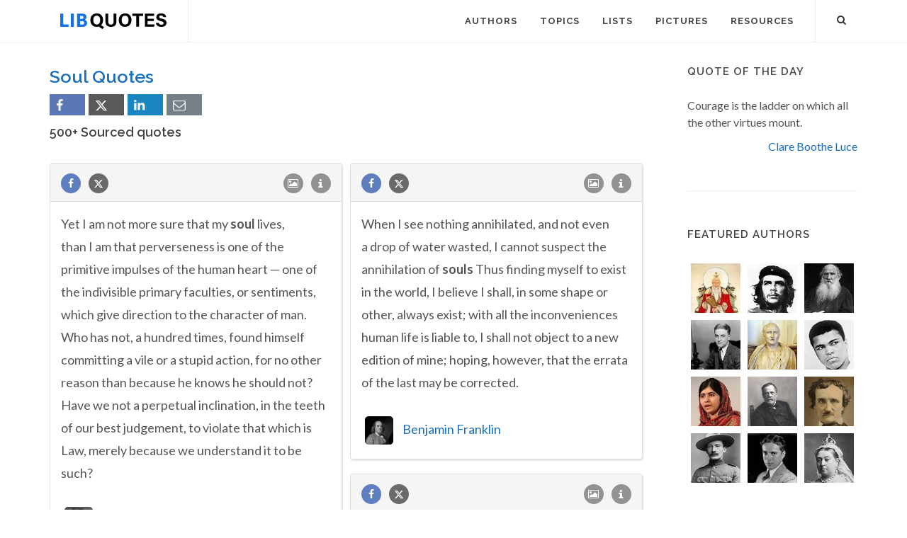

--- FILE ---
content_type: text/html; charset=UTF-8
request_url: https://libquotes.com/soul-quotes/10
body_size: 13089
content:
<!DOCTYPE html>
<html lang="en">
<head>
<meta http-equiv="content-type" content="text/html; charset=utf-8">

<title>Soul Quotes (Page 10) - Lib Quotes</title>
  
<meta name="description" content="The best Soul quotes by presidents, novelists, poets, and many more (Page 10). Enjoy our great collection of sourced quotes and picture quotes on Soul.">

<link rel="stylesheet" href="/css/libq_v2.98.css">

<meta name="viewport" content="width=device-width, initial-scale=1">

<meta property="og:title" content="Soul Quotes - Lib Quotes">
<meta property="og:type" content="article">
<meta property="og:description" content="The best Soul quotes by presidents, novelists, poets, and many more (Page 10). Enjoy our great collection of sourced quotes and picture quotes on Soul.">
<meta property="og:url" content="https://libquotes.com/soul-quotes/10"> 
<meta property="og:site_name" content="Lib Quotes">
<meta property="og:image" content="https://libquotes.com/img/libq_social_v4.png">


	
<meta name="twitter:card" content="summary">
<meta name="twitter:site" content="@LibQ_Official">
<meta name="twitter:creator" content="@LibQ_Official">
<meta name="twitter:title" content="Soul Quotes - Lib Quotes">
<meta name="twitter:description" content="The best Soul quotes by presidents, novelists, poets, and many more (Page 10). Enjoy our great collection of sourced quotes and picture quotes on Soul.">
<meta name="twitter:image" content="https://libquotes.com/img/libq_social_v4.png">


<meta property="fb:app_id" content="1800133053599594">

<link rel="apple-touch-icon" sizes="180x180" href="/apple-touch-icon.png">
<link rel="icon" type="image/png" href="/favicon-32x32.png" sizes="32x32">
<link rel="icon" type="image/png" href="/favicon-16x16.png" sizes="16x16">
<link rel="manifest" href="/manifest.json">
<link rel="mask-icon" href="/safari-pinned-tab.svg" color="#5bbad5">
<meta name="apple-mobile-web-app-title" content="Lib Quotes">
<meta name="application-name" content="Lib Quotes">
<meta name="theme-color" content="#ffffff">

<meta name="p:domain_verify" content="454be6856bb8bf8c006a7ab658751059">

<script async src="https://www.googletagmanager.com/gtag/js?id=G-QBGPE65SJL"></script>
<script>
  window.dataLayer = window.dataLayer || [];
  function gtag(){dataLayer.push(arguments);}
  gtag('js', new Date());

  gtag('config', 'G-QBGPE65SJL');
</script>

<script async src="https://pagead2.googlesyndication.com/pagead/js/adsbygoogle.js?client=ca-pub-6631402814758980" crossorigin="anonymous"></script>
<link rel="canonical" href="https://libquotes.com/soul-quotes/10">
<link rel="prev" href="https://libquotes.com/soul-quotes/9">
<link rel="next" href="https://libquotes.com/soul-quotes/11">
</head>

<body class="stretched sticky-responsive-menu">

<div id="wrapper" class="clearfix">
<header id="header" class="full-header static-sticky">
<div id="header-wrap">
<div class="container clearfix">
<div id="logo">
<a href="/" class="standard-logo"><img src="/img/libq_v5.svg" width="150" height="22" alt="Lib Quotes" ></a>
</div>
<nav id="primary-menu">			
<div id="primary-menu-trigger"><i class="icon-reorder"></i></div>
<ul>
<li><a href="/authors"><div>Authors</div></a></li>
<li><a href="/topics"><div>Topics</div></a></li>
<li><a href="/lists"><div>Lists</div></a></li>
<li><a href="/picture-quotes"><div>Pictures</div></a></li>
<li><a href="/resources"><div>Resources</div></a></li>
							

</ul>

<div id="top-search">
<a id="top-search-trigger" role="button"><i class="icon-search3"></i><i class="icon-cross"></i></a>
<form action="/search/" method="get">
	<input type="text" name="q" id="top-search-box" class="form-control" value="" placeholder="Type &amp; Hit Enter..">
</form>
</div>

</nav>

</div>

</div>

</header>

<section id="content">

<div class="content-wrap">

<div class="container clearfix">
<div class="postcontent nobottommargin clearfix">


						<div id="posts">
						
							
							<div class="entry clearfix">
							
							<div class="entry-title"><h1>Soul Quotes</h1><div class="social_btns"><div class="fb_share"><a rel="nofollow" class="socialBtn square fb_button" role="button" data-url="https://libquotes.com/soul-quotes/"><i class="icon-facebook fa sb2"></i><span></span></a></div><div class="tweet_share"><a rel="nofollow" class="socialBtn square twitter_button" role="button" data-url="https://libquotes.com/soul-quotes/" data-text="Soul+Quotes+-+LibQuotes"><i class="icon-twitter2 fa sb2"></i><span></span></a></div><div class="linkedin_share"><a rel="nofollow" class="socialBtn square linked_button" role="button" data-url="https://libquotes.com/soul-quotes/" data-title="Soul+Quotes" data-summary="Soul+Quotes+%28100%25+Sourced%29+-+https%3A%2F%2Flibquotes.com%2Fsoul-quotes%2F"><i class="icon-linkedin fa sb2"></i><span></span></a></div><div class="email_share"><a rel="nofollow" class="socialBtn square" href="mailto:?subject=Soul+Quotes&body=Collection+of+Soul+Quotes+%28100%25+Sourced%21%29+at+LibQuotes.com+-+https%3A%2F%2Flibquotes.com%2Fsoul-quotes%2F"><i class="icon-email1 fa sb2"></i><span></span></a></div></div><h4>500+ Sourced quotes</h4></div>	
								<div class="entry-content">
								
								
								<div class="m_grid">
								
								<div class="panel panel-default"><div class="panel-heading"><a rel="nofollow" class="flleft fb_button" role="button" data-url="https://libquotes.com/edgar-allan-poe/quote/lbn8l9e"><i class="i-small i-circled icon-facebook fb_round_share f14"></i></a><a rel="nofollow" class="flleft twitter_button" role="button" data-url="https://libquotes.com/edgar-allan-poe/quote/lbn8l9e" data-text="Yet+I+am+not+more+sure+that+my+soul+lives%2C+than+I+am+that+perverseness+is+one+of+the+primitive+impulses+of+the+human+heart+%E2%80%94+one+of+the+indivisible+primary+faculties%2C+or+sentiments%2C+which+give+direction+to+the+character+of+man.+Who+has+not%2C+a+hundred+tim..."><i class="i-small i-circled icon-twitter2 twitter_round_share f14"></i></a><ul class="infobtn"><li class="dropdown infobtn"><span class="dropdown-toggle" data-toggle="dropdown" role="menu" aria-expanded="false"><i class="i-small i-circled icon-info nrm f14"></i></span><ul class="dropdown-menu" role="menu"><li><a rel="nofollow" id="srcbtn_lbn8l9e" class="qsrcbtn" role="button" data-toggle="modal" data-target=".mdbox" data-remote="false">Source</a></li><li class="divider"></li><li><a rel="nofollow" id="repb_lbn8l9e" class="report_btn" role="button" data-toggle="modal" data-target=".mdbox" data-remote="false">Report...</a></li></ul></li></ul><a class="flright" href="/edgar-allan-poe/quote/lbn8l9e"><i class="i-small i-circled icon-image f14"></i></a></div><div class="panel-body"><a href="/edgar-allan-poe/quote/lbn8l9e" class="quote_link" ><span class="quote_span">Yet I am not more sure that my soul lives, than I am that perverseness is one of the primitive impulses of the human heart — one of the indivisible primary faculties, or sentiments, which give direction to the character of man. Who has not, a hundred times, found himself committing a vile or a stupid action, for no other reason than because he knows he should not? Have we not a perpetual inclination, in the teeth of our best judgement, to violate that which is Law, merely because we understand it to be such?</span></a><br><br><div class="dauthp"><div class="lmauthors"><a href="/edgar-allan-poe"><img class="mini_apic lazy" src="[data-uri]" data-src="/apics/edgar-allan-poe_thumb.jpg" data-srcset="/apics/edgar-allan-poe_thumb@2x.jpg 2x" width="40" height="40" alt="Edgar Allan Poe" title=""></a></div><a href="/edgar-allan-poe">Edgar Allan Poe</a></div></div></div><div class="panel panel-default"><div class="panel-heading"><a rel="nofollow" class="flleft fb_button" role="button" data-url="https://libquotes.com/benjamin-franklin/quote/lbc1c2w"><i class="i-small i-circled icon-facebook fb_round_share f14"></i></a><a rel="nofollow" class="flleft twitter_button" role="button" data-url="https://libquotes.com/benjamin-franklin/quote/lbc1c2w" data-text="When+I+see+nothing+annihilated%2C+and+not+even+a+drop+of+water+wasted%2C+I+cannot+suspect+the+annihilation+of+souls+Thus+finding+myself+to+exist+in+the+world%2C+I+believe+I+shall%2C+in+some+shape+or+other%2C+always+exist%3B+with+all+the+inconveniences+human+life+is+..."><i class="i-small i-circled icon-twitter2 twitter_round_share f14"></i></a><ul class="infobtn"><li class="dropdown infobtn"><span class="dropdown-toggle" data-toggle="dropdown" role="menu" aria-expanded="false"><i class="i-small i-circled icon-info nrm f14"></i></span><ul class="dropdown-menu" role="menu"><li><a rel="nofollow" id="srcbtn_lbc1c2w" class="qsrcbtn" role="button" data-toggle="modal" data-target=".mdbox" data-remote="false">Source</a></li><li class="divider"></li><li><a rel="nofollow" id="repb_lbc1c2w" class="report_btn" role="button" data-toggle="modal" data-target=".mdbox" data-remote="false">Report...</a></li></ul></li></ul><a class="flright" href="/benjamin-franklin/quote/lbc1c2w"><i class="i-small i-circled icon-image f14"></i></a></div><div class="panel-body"><a href="/benjamin-franklin/quote/lbc1c2w" class="quote_link" ><span class="quote_span">When I see nothing annihilated, and not even a drop of water wasted, I cannot suspect the annihilation of souls Thus finding myself to exist in the world, I believe I shall, in some shape or other, always exist; with all the inconveniences human life is liable to, I shall not object to a new edition of mine; hoping, however, that the errata of the last may be corrected.</span></a><br><br><div class="dauthp"><div class="lmauthors"><a href="/benjamin-franklin"><img class="mini_apic lazy" src="[data-uri]" data-src="/apics/benjamin-franklin_thumb.jpg" data-srcset="/apics/benjamin-franklin_thumb@2x.jpg 2x" width="40" height="40" alt="Benjamin Franklin" title=""></a></div><a href="/benjamin-franklin">Benjamin Franklin</a></div></div></div><div class="panel panel-default"><div class="panel-heading"><a rel="nofollow" class="flleft fb_button" role="button" data-url="https://libquotes.com/c-s-lewis/quote/lbb7a9d"><i class="i-small i-circled icon-facebook fb_round_share f14"></i></a><a rel="nofollow" class="flleft twitter_button" role="button" data-url="https://libquotes.com/c-s-lewis/quote/lbb7a9d" data-text="At+the+very+least%2C+they+can+be+persuaded+that+the+bodily+position+makes+no+difference+to+their+prayers%3B+for+they+constantly+forget%5B...%5Dthat+they+are+animals+and+that+whatever+their+bodies+do+affects+their+souls."><i class="i-small i-circled icon-twitter2 twitter_round_share f14"></i></a><ul class="infobtn"><li class="dropdown infobtn"><span class="dropdown-toggle" data-toggle="dropdown" role="menu" aria-expanded="false"><i class="i-small i-circled icon-info nrm f14"></i></span><ul class="dropdown-menu" role="menu"><li><a rel="nofollow" id="srcbtn_lbb7a9d" class="qsrcbtn" role="button" data-toggle="modal" data-target=".mdbox" data-remote="false">Source</a></li><li class="divider"></li><li><a rel="nofollow" id="repb_lbb7a9d" class="report_btn" role="button" data-toggle="modal" data-target=".mdbox" data-remote="false">Report...</a></li></ul></li></ul><a class="flright" href="/c-s-lewis/quote/lbb7a9d"><i class="i-small i-circled icon-image f14"></i></a></div><div class="panel-body"><a href="/c-s-lewis/quote/lbb7a9d" class="quote_link" ><span class="quote_span">At the very least, they can be persuaded that the bodily position makes no difference to their prayers; for they constantly forget[...]that they are animals and that whatever their bodies do affects their souls.</span></a><br><br><div class="dauthp"><div class="lmauthors"><a href="/c-s-lewis"><img class="mini_apic lazy" src="[data-uri]" data-src="/apics/c-s-lewis_thumb.jpg" data-srcset="/apics/c-s-lewis_thumb@2x.jpg 2x" width="40" height="40" alt="C. S. Lewis" title=""></a></div><a href="/c-s-lewis">C. S. Lewis</a></div></div></div><div class="panel panel-default"><div class="panel-heading"><a rel="nofollow" class="flleft fb_button" role="button" data-url="https://libquotes.com/g-k-chesterton/quote/lbd3e7t"><i class="i-small i-circled icon-facebook fb_round_share f14"></i></a><a rel="nofollow" class="flleft twitter_button" role="button" data-url="https://libquotes.com/g-k-chesterton/quote/lbd3e7t" data-text="Education+is+simply+the+soul+of+a+society+as+it+passes+from+one+generation+to+another."><i class="i-small i-circled icon-twitter2 twitter_round_share f14"></i></a><ul class="infobtn"><li class="dropdown infobtn"><span class="dropdown-toggle" data-toggle="dropdown" role="menu" aria-expanded="false"><i class="i-small i-circled icon-info nrm f14"></i></span><ul class="dropdown-menu" role="menu"><li><a rel="nofollow" id="srcbtn_lbd3e7t" class="qsrcbtn" role="button" data-toggle="modal" data-target=".mdbox" data-remote="false">Source</a></li><li class="divider"></li><li><a rel="nofollow" id="repb_lbd3e7t" class="report_btn" role="button" data-toggle="modal" data-target=".mdbox" data-remote="false">Report...</a></li></ul></li></ul><a class="flright" href="/g-k-chesterton/quote/lbd3e7t"><i class="i-small i-circled icon-image f14"></i></a></div><div class="panel-body"><a href="/g-k-chesterton/quote/lbd3e7t" class="quote_link" ><span class="quote_span">Education is simply the soul of a society as it passes from one generation to another.</span></a><br><br><div class="dauthp"><div class="lmauthors"><a href="/g-k-chesterton"><img class="mini_apic lazy" src="[data-uri]" data-src="/apics/g-k-chesterton_thumb.jpg" data-srcset="/apics/g-k-chesterton_thumb@2x.jpg 2x" width="40" height="40" alt="G. K. Chesterton" title=""></a></div><a href="/g-k-chesterton">G. K. Chesterton</a></div></div></div><div class="panel panel-default"><div class="panel-heading"><a rel="nofollow" class="flleft fb_button" role="button" data-url="https://libquotes.com/pablo-neruda/quote/lbu4e7j"><i class="i-small i-circled icon-facebook fb_round_share f14"></i></a><a rel="nofollow" class="flleft twitter_button" role="button" data-url="https://libquotes.com/pablo-neruda/quote/lbu4e7j" data-text="I+love+you+as+certain+dark+things+are+to+be+loved%2C+in+secret%2C+between+the+shadow+and+the+soul."><i class="i-small i-circled icon-twitter2 twitter_round_share f14"></i></a><ul class="infobtn"><li class="dropdown infobtn"><span class="dropdown-toggle" data-toggle="dropdown" role="menu" aria-expanded="false"><i class="i-small i-circled icon-info nrm f14"></i></span><ul class="dropdown-menu" role="menu"><li><a rel="nofollow" id="srcbtn_lbu4e7j" class="qsrcbtn" role="button" data-toggle="modal" data-target=".mdbox" data-remote="false">Source</a></li><li class="divider"></li><li><a rel="nofollow" id="repb_lbu4e7j" class="report_btn" role="button" data-toggle="modal" data-target=".mdbox" data-remote="false">Report...</a></li></ul></li></ul><a class="flright" href="/pablo-neruda/quote/lbu4e7j"><i class="i-small i-circled icon-image f14"></i></a></div><div class="panel-body"><a href="/pablo-neruda/quote/lbu4e7j" class="quote_link" ><span class="quote_span">I love you as certain dark things are to be loved, in secret, between the shadow and the soul.</span></a><br><br><div class="dauthp"><div class="lmauthors"><a href="/pablo-neruda"><img class="mini_apic lazy" src="[data-uri]" data-src="/apics/pablo-neruda_thumb.jpg" data-srcset="/apics/pablo-neruda_thumb@2x.jpg 2x" width="40" height="40" alt="Pablo Neruda" title=""></a></div><a href="/pablo-neruda">Pablo Neruda</a></div></div></div><div class="panel panel-default"><div class="panel-heading"><a rel="nofollow" class="flleft fb_button" role="button" data-url="https://libquotes.com/michel-de-montaigne/quote/lbk1y1q"><i class="i-small i-circled icon-facebook fb_round_share f14"></i></a><a rel="nofollow" class="flleft twitter_button" role="button" data-url="https://libquotes.com/michel-de-montaigne/quote/lbk1y1q" data-text="As+great+enmities+spring+from+great+friendships%2C+and+mortal+distempers+from+vigorous+health%2C+so+do+the+most+surprising+and+the+wildest+frenzies+from+the+high+and+lively+agitations+of+our+souls."><i class="i-small i-circled icon-twitter2 twitter_round_share f14"></i></a><ul class="infobtn"><li class="dropdown infobtn"><span class="dropdown-toggle" data-toggle="dropdown" role="menu" aria-expanded="false"><i class="i-small i-circled icon-info nrm f14"></i></span><ul class="dropdown-menu" role="menu"><li><a rel="nofollow" id="srcbtn_lbk1y1q" class="qsrcbtn" role="button" data-toggle="modal" data-target=".mdbox" data-remote="false">Source</a></li><li class="divider"></li><li><a rel="nofollow" id="repb_lbk1y1q" class="report_btn" role="button" data-toggle="modal" data-target=".mdbox" data-remote="false">Report...</a></li></ul></li></ul><a class="flright" href="/michel-de-montaigne/quote/lbk1y1q"><i class="i-small i-circled icon-image f14"></i></a></div><div class="panel-body"><a href="/michel-de-montaigne/quote/lbk1y1q" class="quote_link" ><span class="quote_span">As great enmities spring from great friendships, and mortal distempers from vigorous health, so do the most surprising and the wildest frenzies from the high and lively agitations of our souls.</span></a><br><br><div class="dauthp"><div class="lmauthors"><a href="/michel-de-montaigne"><img class="mini_apic lazy" src="[data-uri]" data-src="/apics/michel-de-montaigne_thumb.jpg" data-srcset="/apics/michel-de-montaigne_thumb@2x.jpg 2x" width="40" height="40" alt="Michel de Montaigne" title=""></a></div><a href="/michel-de-montaigne">Michel de Montaigne</a></div></div></div><div class="panel panel-default"><div class="panel-heading"><a rel="nofollow" class="flleft fb_button" role="button" data-url="https://libquotes.com/ralph-waldo-emerson/quote/lbh9f6j"><i class="i-small i-circled icon-facebook fb_round_share f14"></i></a><a rel="nofollow" class="flleft twitter_button" role="button" data-url="https://libquotes.com/ralph-waldo-emerson/quote/lbh9f6j" data-text="A+sublime+hope+cheers+ever+the+faithful+heart%2C+that+elsewhere%2C+in+other+regions+of+the+universal+powers%2C+souls+are+now+acting%2C+enduring+and+daring%2C+which+can+love+us%2C+and+which+we+can+love."><i class="i-small i-circled icon-twitter2 twitter_round_share f14"></i></a><ul class="infobtn"><li class="dropdown infobtn"><span class="dropdown-toggle" data-toggle="dropdown" role="menu" aria-expanded="false"><i class="i-small i-circled icon-info nrm f14"></i></span><ul class="dropdown-menu" role="menu"><li><a rel="nofollow" id="srcbtn_lbh9f6j" class="qsrcbtn" role="button" data-toggle="modal" data-target=".mdbox" data-remote="false">Source</a></li><li class="divider"></li><li><a rel="nofollow" id="repb_lbh9f6j" class="report_btn" role="button" data-toggle="modal" data-target=".mdbox" data-remote="false">Report...</a></li></ul></li></ul><a class="flright" href="/ralph-waldo-emerson/quote/lbh9f6j"><i class="i-small i-circled icon-image f14"></i></a></div><div class="panel-body"><a href="/ralph-waldo-emerson/quote/lbh9f6j" class="quote_link" ><span class="quote_span">A sublime hope cheers ever the faithful heart, that elsewhere, in other regions of the universal powers, souls are now acting, enduring and daring, which can love us, and which we can love.</span></a><br><br><div class="dauthp"><div class="lmauthors"><a href="/ralph-waldo-emerson"><img class="mini_apic lazy" src="[data-uri]" data-src="/apics/ralph-waldo-emerson_thumb.jpg" data-srcset="/apics/ralph-waldo-emerson_thumb@2x.jpg 2x" width="40" height="40" alt="Ralph Waldo Emerson" title=""></a></div><a href="/ralph-waldo-emerson">Ralph Waldo Emerson</a></div></div></div><div class="panel panel-default"><div class="panel-heading"><a rel="nofollow" class="flleft fb_button" role="button" data-url="https://libquotes.com/galileo-galilei/quote/lbe2q6s"><i class="i-small i-circled icon-facebook fb_round_share f14"></i></a><a rel="nofollow" class="flleft twitter_button" role="button" data-url="https://libquotes.com/galileo-galilei/quote/lbe2q6s" data-text="It+is+surely+harmful+to+souls+to+make+it+a+heresy+to+believe+what+is+proved.+The+prohibition+of+astronomy+would+be+an+open+contempt+of+a+hundred+texts+of+the+Holy+Scriptures%2C+which+teach+us+that+the+glory+and+the+greatness+of+Almighty+God+are+admirably+d..."><i class="i-small i-circled icon-twitter2 twitter_round_share f14"></i></a><ul class="infobtn"><li class="dropdown infobtn"><span class="dropdown-toggle" data-toggle="dropdown" role="menu" aria-expanded="false"><i class="i-small i-circled icon-info nrm f14"></i></span><ul class="dropdown-menu" role="menu"><li><a rel="nofollow" id="srcbtn_lbe2q6s" class="qsrcbtn" role="button" data-toggle="modal" data-target=".mdbox" data-remote="false">Source</a></li><li class="divider"></li><li><a rel="nofollow" id="repb_lbe2q6s" class="report_btn" role="button" data-toggle="modal" data-target=".mdbox" data-remote="false">Report...</a></li></ul></li></ul><a class="flright" href="/galileo-galilei/quote/lbe2q6s"><i class="i-small i-circled icon-image f14"></i></a></div><div class="panel-body"><a href="/galileo-galilei/quote/lbe2q6s" class="quote_link" ><span class="quote_span">It is surely harmful to souls to make it a heresy to believe what is proved. The prohibition of astronomy would be an open contempt of a hundred texts of the Holy Scriptures, which teach us that the glory and the greatness of Almighty God are admirably discerned in all His works, and divinely read in the open book of the heavens.</span></a><br><br><div class="dauthp"><div class="lmauthors"><a href="/galileo-galilei"><img class="mini_apic lazy" src="[data-uri]" data-src="/apics/galileo-galilei_thumb.jpg" data-srcset="/apics/galileo-galilei_thumb@2x.jpg 2x" width="40" height="40" alt="Galileo Galilei" title=""></a></div><a href="/galileo-galilei">Galileo Galilei</a></div></div></div><div class="panel panel-default"><div class="panel-heading"><a rel="nofollow" class="flleft fb_button" role="button" data-url="https://libquotes.com/marcel-proust/quote/lbi2x9r"><i class="i-small i-circled icon-facebook fb_round_share f14"></i></a><a rel="nofollow" class="flleft twitter_button" role="button" data-url="https://libquotes.com/marcel-proust/quote/lbi2x9r" data-text="The+smell+and+taste+of+things+remain+poised+a+long+time%2C+like+souls%2C+ready+to+remind+us....."><i class="i-small i-circled icon-twitter2 twitter_round_share f14"></i></a><ul class="infobtn"><li class="dropdown infobtn"><span class="dropdown-toggle" data-toggle="dropdown" role="menu" aria-expanded="false"><i class="i-small i-circled icon-info nrm f14"></i></span><ul class="dropdown-menu" role="menu"><li><a rel="nofollow" id="srcbtn_lbi2x9r" class="qsrcbtn" role="button" data-toggle="modal" data-target=".mdbox" data-remote="false">Source</a></li><li class="divider"></li><li><a rel="nofollow" id="repb_lbi2x9r" class="report_btn" role="button" data-toggle="modal" data-target=".mdbox" data-remote="false">Report...</a></li></ul></li></ul><a class="flright" href="/marcel-proust/quote/lbi2x9r"><i class="i-small i-circled icon-image f14"></i></a></div><div class="panel-body"><a href="/marcel-proust/quote/lbi2x9r" class="quote_link" ><span class="quote_span">The smell and taste of things remain poised a long time, like souls, ready to remind us.....</span></a><br><br><div class="dauthp"><div class="lmauthors"><a href="/marcel-proust"><img class="mini_apic lazy" src="[data-uri]" data-src="/apics/marcel-proust_thumb.jpg" data-srcset="/apics/marcel-proust_thumb@2x.jpg 2x" width="40" height="40" alt="Marcel Proust" title=""></a></div><a href="/marcel-proust">Marcel Proust</a></div></div></div><div class="panel panel-default"><div class="panel-heading"><a rel="nofollow" class="flleft fb_button" role="button" data-url="https://libquotes.com/oscar-wilde/quote/lbi6y0x"><i class="i-small i-circled icon-facebook fb_round_share f14"></i></a><a rel="nofollow" class="flleft twitter_button" role="button" data-url="https://libquotes.com/oscar-wilde/quote/lbi6y0x" data-text="Behind+the+perfection+of+a+man%27s+style%2C+must+lie+the+passion+of+a+man%27s+soul."><i class="i-small i-circled icon-twitter2 twitter_round_share f14"></i></a><ul class="infobtn"><li class="dropdown infobtn"><span class="dropdown-toggle" data-toggle="dropdown" role="menu" aria-expanded="false"><i class="i-small i-circled icon-info nrm f14"></i></span><ul class="dropdown-menu" role="menu"><li><a rel="nofollow" id="srcbtn_lbi6y0x" class="qsrcbtn" role="button" data-toggle="modal" data-target=".mdbox" data-remote="false">Source</a></li><li class="divider"></li><li><a rel="nofollow" id="repb_lbi6y0x" class="report_btn" role="button" data-toggle="modal" data-target=".mdbox" data-remote="false">Report...</a></li></ul></li></ul><a class="flright" href="/oscar-wilde/quote/lbi6y0x"><i class="i-small i-circled icon-image f14"></i></a></div><div class="panel-body"><a href="/oscar-wilde/quote/lbi6y0x" class="quote_link" ><span class="quote_span">Behind the perfection of a man's style, must lie the passion of a man's soul.</span></a><br><br><div class="dauthp"><div class="lmauthors"><a href="/oscar-wilde"><img class="mini_apic lazy" src="[data-uri]" data-src="/apics/oscar-wilde_thumb.jpg" data-srcset="/apics/oscar-wilde_thumb@2x.jpg 2x" width="40" height="40" alt="Oscar Wilde" title=""></a></div><a href="/oscar-wilde">Oscar Wilde</a></div></div></div><div class="panel panel-default"><div class="panel-heading"><a rel="nofollow" class="flleft fb_button" role="button" data-url="https://libquotes.com/ralph-waldo-emerson/quote/lbw9c0w"><i class="i-small i-circled icon-facebook fb_round_share f14"></i></a><a rel="nofollow" class="flleft twitter_button" role="button" data-url="https://libquotes.com/ralph-waldo-emerson/quote/lbw9c0w" data-text="Heaven+often+protects+valuable+souls+charged+with+great+secrets%2C+great+ideas%2C+by+long+shutting+them+up+with+their+own+thoughts."><i class="i-small i-circled icon-twitter2 twitter_round_share f14"></i></a><ul class="infobtn"><li class="dropdown infobtn"><span class="dropdown-toggle" data-toggle="dropdown" role="menu" aria-expanded="false"><i class="i-small i-circled icon-info nrm f14"></i></span><ul class="dropdown-menu" role="menu"><li><a rel="nofollow" id="srcbtn_lbw9c0w" class="qsrcbtn" role="button" data-toggle="modal" data-target=".mdbox" data-remote="false">Source</a></li><li class="divider"></li><li><a rel="nofollow" id="repb_lbw9c0w" class="report_btn" role="button" data-toggle="modal" data-target=".mdbox" data-remote="false">Report...</a></li></ul></li></ul><a class="flright" href="/ralph-waldo-emerson/quote/lbw9c0w"><i class="i-small i-circled icon-image f14"></i></a></div><div class="panel-body"><a href="/ralph-waldo-emerson/quote/lbw9c0w" class="quote_link" ><span class="quote_span">Heaven often protects valuable souls charged with great secrets, great ideas, by long shutting them up with their own thoughts.</span></a><br><br><div class="dauthp"><div class="lmauthors"><a href="/ralph-waldo-emerson"><img class="mini_apic lazy" src="[data-uri]" data-src="/apics/ralph-waldo-emerson_thumb.jpg" data-srcset="/apics/ralph-waldo-emerson_thumb@2x.jpg 2x" width="40" height="40" alt="Ralph Waldo Emerson" title=""></a></div><a href="/ralph-waldo-emerson">Ralph Waldo Emerson</a></div></div></div><div class="panel panel-default"><div class="panel-heading"><a rel="nofollow" class="flleft fb_button" role="button" data-url="https://libquotes.com/rainer-maria-rilke/quote/lbi1v0g"><i class="i-small i-circled icon-facebook fb_round_share f14"></i></a><a rel="nofollow" class="flleft twitter_button" role="button" data-url="https://libquotes.com/rainer-maria-rilke/quote/lbi1v0g" data-text="And+one+of+the+things+I+find+most+moving+is+the+way+people+with+infirmities+manage+to+embrace+Life%2C+and+from+the+cool+flowers+by+the+wayside+reach+conclusions+about+the+vast+splendour+of+its+great+gardens.+They+can%2C+if+their+souls%27+strings+are+finely+tun..."><i class="i-small i-circled icon-twitter2 twitter_round_share f14"></i></a><ul class="infobtn"><li class="dropdown infobtn"><span class="dropdown-toggle" data-toggle="dropdown" role="menu" aria-expanded="false"><i class="i-small i-circled icon-info nrm f14"></i></span><ul class="dropdown-menu" role="menu"><li><a rel="nofollow" id="srcbtn_lbi1v0g" class="qsrcbtn" role="button" data-toggle="modal" data-target=".mdbox" data-remote="false">Source</a></li><li class="divider"></li><li><a rel="nofollow" id="repb_lbi1v0g" class="report_btn" role="button" data-toggle="modal" data-target=".mdbox" data-remote="false">Report...</a></li></ul></li></ul><a class="flright" href="/rainer-maria-rilke/quote/lbi1v0g"><i class="i-small i-circled icon-image f14"></i></a></div><div class="panel-body"><a href="/rainer-maria-rilke/quote/lbi1v0g" class="quote_link" ><span class="quote_span">And one of the things I find most moving is the way people with infirmities manage to embrace Life, and from the cool flowers by the wayside reach conclusions about the vast splendour of its great gardens. They can, if their souls' strings are finely tuned, arrive with much less effort at the feeling of eternity; for everything we do, they may dream. And precisely where our deeds end, theirs begin to bear fruit.</span></a><br><br><div class="dauthp"><div class="lmauthors"><a href="/rainer-maria-rilke"><img class="mini_apic lazy" src="[data-uri]" data-src="/apics/rainer-maria-rilke_thumb.jpg" data-srcset="/apics/rainer-maria-rilke_thumb@2x.jpg 2x" width="40" height="40" alt="Rainer Maria Rilke" title=""></a></div><a href="/rainer-maria-rilke">Rainer Maria Rilke</a></div></div></div><div class="panel panel-default"><div class="panel-heading"><a rel="nofollow" class="flleft fb_button" role="button" data-url="https://libquotes.com/edgar-allan-poe/quote/lbu2o6b"><i class="i-small i-circled icon-facebook fb_round_share f14"></i></a><a rel="nofollow" class="flleft twitter_button" role="button" data-url="https://libquotes.com/edgar-allan-poe/quote/lbu2o6b" data-text="Beauty+of+whatever+kind%2C+in+its+supreme+development%2C+invariably+excites+the+sensitive+soul+to+tears."><i class="i-small i-circled icon-twitter2 twitter_round_share f14"></i></a><ul class="infobtn"><li class="dropdown infobtn"><span class="dropdown-toggle" data-toggle="dropdown" role="menu" aria-expanded="false"><i class="i-small i-circled icon-info nrm f14"></i></span><ul class="dropdown-menu" role="menu"><li><a rel="nofollow" id="srcbtn_lbu2o6b" class="qsrcbtn" role="button" data-toggle="modal" data-target=".mdbox" data-remote="false">Source</a></li><li class="divider"></li><li><a rel="nofollow" id="repb_lbu2o6b" class="report_btn" role="button" data-toggle="modal" data-target=".mdbox" data-remote="false">Report...</a></li></ul></li></ul><a class="flright" href="/edgar-allan-poe/quote/lbu2o6b"><i class="i-small i-circled icon-image f14"></i></a></div><div class="panel-body"><a href="/edgar-allan-poe/quote/lbu2o6b" class="quote_link" ><span class="quote_span">Beauty of whatever kind, in its supreme development, invariably excites the sensitive soul to tears.</span></a><br><br><div class="dauthp"><div class="lmauthors"><a href="/edgar-allan-poe"><img class="mini_apic lazy" src="[data-uri]" data-src="/apics/edgar-allan-poe_thumb.jpg" data-srcset="/apics/edgar-allan-poe_thumb@2x.jpg 2x" width="40" height="40" alt="Edgar Allan Poe" title=""></a></div><a href="/edgar-allan-poe">Edgar Allan Poe</a></div></div></div><div class="panel panel-default"><div class="panel-heading"><a rel="nofollow" class="flleft fb_button" role="button" data-url="https://libquotes.com/aldous-huxley/quote/lbf6s8e"><i class="i-small i-circled icon-facebook fb_round_share f14"></i></a><a rel="nofollow" class="flleft twitter_button" role="button" data-url="https://libquotes.com/aldous-huxley/quote/lbf6s8e" data-text="This+really+revolutionary+revolution+is+to+be+achieved%2C+not+in+the+external+world%2C+but+in+the+souls+and+flesh+of+human+beings."><i class="i-small i-circled icon-twitter2 twitter_round_share f14"></i></a><ul class="infobtn"><li class="dropdown infobtn"><span class="dropdown-toggle" data-toggle="dropdown" role="menu" aria-expanded="false"><i class="i-small i-circled icon-info nrm f14"></i></span><ul class="dropdown-menu" role="menu"><li><a rel="nofollow" id="srcbtn_lbf6s8e" class="qsrcbtn" role="button" data-toggle="modal" data-target=".mdbox" data-remote="false">Source</a></li><li class="divider"></li><li><a rel="nofollow" id="repb_lbf6s8e" class="report_btn" role="button" data-toggle="modal" data-target=".mdbox" data-remote="false">Report...</a></li></ul></li></ul><a class="flright" href="/aldous-huxley/quote/lbf6s8e"><i class="i-small i-circled icon-image f14"></i></a></div><div class="panel-body"><a href="/aldous-huxley/quote/lbf6s8e" class="quote_link" ><span class="quote_span">This really revolutionary revolution is to be achieved, not in the external world, but in the souls and flesh of human beings.</span></a><br><br><div class="dauthp"><div class="lmauthors"><a href="/aldous-huxley"><img class="mini_apic lazy" src="[data-uri]" data-src="/apics/aldous-huxley_thumb.jpg" data-srcset="/apics/aldous-huxley_thumb@2x.jpg 2x" width="40" height="40" alt="Aldous Huxley" title=""></a></div><a href="/aldous-huxley">Aldous Huxley</a></div></div></div><div class="panel panel-default"><div class="panel-heading"><a rel="nofollow" class="flleft fb_button" role="button" data-url="https://libquotes.com/victor-hugo/quote/lbl8m0w"><i class="i-small i-circled icon-facebook fb_round_share f14"></i></a><a rel="nofollow" class="flleft twitter_button" role="button" data-url="https://libquotes.com/victor-hugo/quote/lbl8m0w" data-text="What+dangers+you+run%2C+O+noble+souls%21+Often%2C+you+give+your+heart%2C+but+we+take+only+your+body.+Your+heart+is+left+to+you+and+you+look+at+it+in+the+shadows+and+shudder."><i class="i-small i-circled icon-twitter2 twitter_round_share f14"></i></a><ul class="infobtn"><li class="dropdown infobtn"><span class="dropdown-toggle" data-toggle="dropdown" role="menu" aria-expanded="false"><i class="i-small i-circled icon-info nrm f14"></i></span><ul class="dropdown-menu" role="menu"><li><a rel="nofollow" id="srcbtn_lbl8m0w" class="qsrcbtn" role="button" data-toggle="modal" data-target=".mdbox" data-remote="false">Source</a></li><li class="divider"></li><li><a rel="nofollow" id="repb_lbl8m0w" class="report_btn" role="button" data-toggle="modal" data-target=".mdbox" data-remote="false">Report...</a></li></ul></li></ul><a class="flright" href="/victor-hugo/quote/lbl8m0w"><i class="i-small i-circled icon-image f14"></i></a></div><div class="panel-body"><a href="/victor-hugo/quote/lbl8m0w" class="quote_link" ><span class="quote_span">What dangers you run, O noble souls! Often, you give your heart, but we take only your body. Your heart is left to you and you look at it in the shadows and shudder.</span></a><br><br><div class="dauthp"><div class="lmauthors"><a href="/victor-hugo"><img class="mini_apic lazy" src="[data-uri]" data-src="/apics/victor-hugo_thumb.jpg" data-srcset="/apics/victor-hugo_thumb@2x.jpg 2x" width="40" height="40" alt="Victor Hugo" title=""></a></div><a href="/victor-hugo">Victor Hugo</a></div></div></div><div class="panel panel-default"><div class="panel-heading"><a rel="nofollow" class="flleft fb_button" role="button" data-url="https://libquotes.com/dante-alighieri/quote/lby7n9u"><i class="i-small i-circled icon-facebook fb_round_share f14"></i></a><a rel="nofollow" class="flleft twitter_button" role="button" data-url="https://libquotes.com/dante-alighieri/quote/lby7n9u" data-text="O+you+proud+Christians%2C+wretched+souls+and+small%2C%2F+Who+by+the+dim+lights+of+your+twisted+minds%2F+Believe+you+prosper+even+as+you+fall%2C%2F+Can+you+not+see+that+we+are+worms%2C+each+one%2F+Born+to+become+the+angelic+butterfly%2F+That+flies+defenseless+to+the+Judgem..."><i class="i-small i-circled icon-twitter2 twitter_round_share f14"></i></a><ul class="infobtn"><li class="dropdown infobtn"><span class="dropdown-toggle" data-toggle="dropdown" role="menu" aria-expanded="false"><i class="i-small i-circled icon-info nrm f14"></i></span><ul class="dropdown-menu" role="menu"><li><a rel="nofollow" id="srcbtn_lby7n9u" class="qsrcbtn" role="button" data-toggle="modal" data-target=".mdbox" data-remote="false">Source</a></li><li class="divider"></li><li><a rel="nofollow" id="repb_lby7n9u" class="report_btn" role="button" data-toggle="modal" data-target=".mdbox" data-remote="false">Report...</a></li></ul></li></ul><a class="flright" href="/dante-alighieri/quote/lby7n9u"><i class="i-small i-circled icon-image f14"></i></a></div><div class="panel-body"><a href="/dante-alighieri/quote/lby7n9u" class="quote_link" ><span class="quote_span">O you proud Christians, wretched souls and small,/ Who by the dim lights of your twisted minds/ Believe you prosper even as you fall,/ Can you not see that we are worms, each one/ Born to become the angelic butterfly/ That flies defenseless to the Judgement Throne?</span></a><br><br><div class="dauthp"><div class="lmauthors"><a href="/dante-alighieri"><img class="mini_apic lazy" src="[data-uri]" data-src="/apics/dante-alighieri_thumb.jpg" data-srcset="/apics/dante-alighieri_thumb@2x.jpg 2x" width="40" height="40" alt="Dante Alighieri" title=""></a></div><a href="/dante-alighieri">Dante Alighieri</a></div></div></div><div class="panel panel-default"><div class="panel-heading"><a rel="nofollow" class="flleft fb_button" role="button" data-url="https://libquotes.com/jean-jacques-rousseau/quote/lbn1z7s"><i class="i-small i-circled icon-facebook fb_round_share f14"></i></a><a rel="nofollow" class="flleft twitter_button" role="button" data-url="https://libquotes.com/jean-jacques-rousseau/quote/lbn1z7s" data-text="The+taste+for+splendor+is+hardly+ever+combined+in+the+same+souls+with+the+taste+for+the+honorable."><i class="i-small i-circled icon-twitter2 twitter_round_share f14"></i></a><ul class="infobtn"><li class="dropdown infobtn"><span class="dropdown-toggle" data-toggle="dropdown" role="menu" aria-expanded="false"><i class="i-small i-circled icon-info nrm f14"></i></span><ul class="dropdown-menu" role="menu"><li><a rel="nofollow" id="srcbtn_lbn1z7s" class="qsrcbtn" role="button" data-toggle="modal" data-target=".mdbox" data-remote="false">Source</a></li><li class="divider"></li><li><a rel="nofollow" id="repb_lbn1z7s" class="report_btn" role="button" data-toggle="modal" data-target=".mdbox" data-remote="false">Report...</a></li></ul></li></ul><a class="flright" href="/jean-jacques-rousseau/quote/lbn1z7s"><i class="i-small i-circled icon-image f14"></i></a></div><div class="panel-body"><a href="/jean-jacques-rousseau/quote/lbn1z7s" class="quote_link" ><span class="quote_span">The taste for splendor is hardly ever combined in the same souls with the taste for the honorable.</span></a><br><br><div class="dauthp"><div class="lmauthors"><a href="/jean-jacques-rousseau"><img class="mini_apic lazy" src="[data-uri]" data-src="/apics/jean-jacques-rousseau_thumb.jpg" data-srcset="/apics/jean-jacques-rousseau_thumb@2x.jpg 2x" width="40" height="40" alt="Jean-Jacques Rousseau" title=""></a></div><a href="/jean-jacques-rousseau">Jean-Jacques Rousseau</a></div></div></div><div class="panel panel-default"><div class="panel-heading"><a rel="nofollow" class="flleft fb_button" role="button" data-url="https://libquotes.com/gandhi/quote/lbl3u7k"><i class="i-small i-circled icon-facebook fb_round_share f14"></i></a><a rel="nofollow" class="flleft twitter_button" role="button" data-url="https://libquotes.com/gandhi/quote/lbl3u7k" data-text="We+have+no+evidence+whatsoever+that+the+soul+perishes+with+the+body."><i class="i-small i-circled icon-twitter2 twitter_round_share f14"></i></a><ul class="infobtn"><li class="dropdown infobtn"><span class="dropdown-toggle" data-toggle="dropdown" role="menu" aria-expanded="false"><i class="i-small i-circled icon-info nrm f14"></i></span><ul class="dropdown-menu" role="menu"><li><a rel="nofollow" id="srcbtn_lbl3u7k" class="qsrcbtn" role="button" data-toggle="modal" data-target=".mdbox" data-remote="false">Source</a></li><li class="divider"></li><li><a rel="nofollow" id="repb_lbl3u7k" class="report_btn" role="button" data-toggle="modal" data-target=".mdbox" data-remote="false">Report...</a></li></ul></li></ul><a class="flright" href="/gandhi/quote/lbl3u7k"><i class="i-small i-circled icon-image f14"></i></a></div><div class="panel-body"><a href="/gandhi/quote/lbl3u7k" class="quote_link" ><span class="quote_span">We have no evidence whatsoever that the soul perishes with the body.</span></a><br><br><div class="dauthp"><div class="lmauthors"><a href="/gandhi"><img class="mini_apic lazy" src="[data-uri]" data-src="/apics/mahatma-gandhi_thumb.jpg" data-srcset="/apics/mahatma-gandhi_thumb@2x.jpg 2x" width="40" height="40" alt="Mahatma Gandhi" title=""></a></div><a href="/gandhi">Mahatma Gandhi</a></div></div></div><div class="panel panel-default"><div class="panel-heading"><a rel="nofollow" class="flleft fb_button" role="button" data-url="https://libquotes.com/johann-sebastian-bach/quote/lbz4c9r"><i class="i-small i-circled icon-facebook fb_round_share f14"></i></a><a rel="nofollow" class="flleft twitter_button" role="button" data-url="https://libquotes.com/johann-sebastian-bach/quote/lbz4c9r" data-text="Like+all+music%2C+the+figured+bass+should+have+no+other+end+and+aim+than+the+glory+of+God+and+the+recreation+of+the+soul%3B+where+this+is+not+kept+in+mind+there+is+no+true+music%2C+but+only+an+infernal+clamour+and+ranting."><i class="i-small i-circled icon-twitter2 twitter_round_share f14"></i></a><ul class="infobtn"><li class="dropdown infobtn"><span class="dropdown-toggle" data-toggle="dropdown" role="menu" aria-expanded="false"><i class="i-small i-circled icon-info nrm f14"></i></span><ul class="dropdown-menu" role="menu"><li><a rel="nofollow" id="srcbtn_lbz4c9r" class="qsrcbtn" role="button" data-toggle="modal" data-target=".mdbox" data-remote="false">Source</a></li><li class="divider"></li><li><a rel="nofollow" id="repb_lbz4c9r" class="report_btn" role="button" data-toggle="modal" data-target=".mdbox" data-remote="false">Report...</a></li></ul></li></ul><a class="flright" href="/johann-sebastian-bach/quote/lbz4c9r"><i class="i-small i-circled icon-image f14"></i></a></div><div class="panel-body"><a href="/johann-sebastian-bach/quote/lbz4c9r" class="quote_link" ><span class="quote_span">Like all music, the figured bass should have no other end and aim than the glory of God and the recreation of the soul; where this is not kept in mind there is no true music, but only an infernal clamour and ranting.</span></a><br><br><div class="dauthp"><div class="lmauthors"><a href="/johann-sebastian-bach"><img class="mini_apic lazy" src="[data-uri]" data-src="/apics/johann-sebastian-bach_thumb.jpg" data-srcset="/apics/johann-sebastian-bach_thumb@2x.jpg 2x" width="40" height="40" alt="Johann Sebastian Bach" title=""></a></div><a href="/johann-sebastian-bach">Johann Sebastian Bach</a></div></div></div><div class="panel panel-default"><div class="panel-heading"><a rel="nofollow" class="flleft fb_button" role="button" data-url="https://libquotes.com/fyodor-dostoyevsky/quote/lbg3j4y"><i class="i-small i-circled icon-facebook fb_round_share f14"></i></a><a rel="nofollow" class="flleft twitter_button" role="button" data-url="https://libquotes.com/fyodor-dostoyevsky/quote/lbg3j4y" data-text="I%27ve+made+a+terrible+confession+to+you%2C+he+concluded+gloomily.+Do+appreciate+it%2C+gentlemen.+And+it%27s+not+enough%2C+not+enough+to+appreciate+it%2C+you+must+not+just+appreciate+it%2C+it+should+also+be+precious+to+you%2C+and+if+not%2C+if+this%2C+too%2C+goes+past+your+sou..."><i class="i-small i-circled icon-twitter2 twitter_round_share f14"></i></a><ul class="infobtn"><li class="dropdown infobtn"><span class="dropdown-toggle" data-toggle="dropdown" role="menu" aria-expanded="false"><i class="i-small i-circled icon-info nrm f14"></i></span><ul class="dropdown-menu" role="menu"><li><a rel="nofollow" id="srcbtn_lbg3j4y" class="qsrcbtn" role="button" data-toggle="modal" data-target=".mdbox" data-remote="false">Source</a></li><li class="divider"></li><li><a rel="nofollow" id="repb_lbg3j4y" class="report_btn" role="button" data-toggle="modal" data-target=".mdbox" data-remote="false">Report...</a></li></ul></li></ul><a class="flright" href="/fyodor-dostoyevsky/quote/lbg3j4y"><i class="i-small i-circled icon-image f14"></i></a></div><div class="panel-body"><a href="/fyodor-dostoyevsky/quote/lbg3j4y" class="quote_link" ><span class="quote_span">I've made a terrible confession to you, he concluded gloomily. Do appreciate it, gentlemen. And it's not enough, not enough to appreciate it, you must not just appreciate it, it should also be precious to you, and if not, if this, too, goes past your souls, then it means you really do not respect me, gentlemen. I tell you that, and I will die of shame at having confessed to such men as you.</span></a><br><br><div class="dauthp"><div class="lmauthors"><a href="/fyodor-dostoyevsky"><img class="mini_apic lazy" src="[data-uri]" data-src="/apics/fyodor-dostoyevsky_thumb.jpg" data-srcset="/apics/fyodor-dostoyevsky_thumb@2x.jpg 2x" width="40" height="40" alt="Fyodor Dostoyevsky" title=""></a></div><a href="/fyodor-dostoyevsky">Fyodor Dostoyevsky</a></div></div></div><div class="panel panel-default"><div class="panel-heading"><a rel="nofollow" class="flleft fb_button" role="button" data-url="https://libquotes.com/william-shakespeare/quote/lbp0l1g"><i class="i-small i-circled icon-facebook fb_round_share f14"></i></a><a rel="nofollow" class="flleft twitter_button" role="button" data-url="https://libquotes.com/william-shakespeare/quote/lbp0l1g" data-text="My+grief+lies+all+within%2C+%0A+And+these+external+manners+of+lament+%0A+Are+merely+shadows+to+the+unseen+grief+%0A+That+swells+with+silence+in+the+tortured+soul."><i class="i-small i-circled icon-twitter2 twitter_round_share f14"></i></a><ul class="infobtn"><li class="dropdown infobtn"><span class="dropdown-toggle" data-toggle="dropdown" role="menu" aria-expanded="false"><i class="i-small i-circled icon-info nrm f14"></i></span><ul class="dropdown-menu" role="menu"><li><a rel="nofollow" id="srcbtn_lbp0l1g" class="qsrcbtn" role="button" data-toggle="modal" data-target=".mdbox" data-remote="false">Source</a></li><li class="divider"></li><li><a rel="nofollow" id="repb_lbp0l1g" class="report_btn" role="button" data-toggle="modal" data-target=".mdbox" data-remote="false">Report...</a></li></ul></li></ul><a class="flright" href="/william-shakespeare/quote/lbp0l1g"><i class="i-small i-circled icon-image f14"></i></a></div><div class="panel-body"><a href="/william-shakespeare/quote/lbp0l1g" class="quote_link" ><span class="quote_span">My grief lies all within,  <br />  And these external manners of lament  <br />  Are merely shadows to the unseen grief  <br />  That swells with silence in the tortured soul.</span></a><br><br><div class="dauthp"><div class="lmauthors"><a href="/william-shakespeare"><img class="mini_apic lazy" src="[data-uri]" data-src="/apics/william-shakespeare_thumb.jpg" data-srcset="/apics/william-shakespeare_thumb@2x.jpg 2x" width="40" height="40" alt="William Shakespeare" title=""></a></div><a href="/william-shakespeare">William Shakespeare</a></div></div></div><div class="panel panel-default"><div class="panel-heading"><a rel="nofollow" class="flleft fb_button" role="button" data-url="https://libquotes.com/homer/quote/lbp0h1b"><i class="i-small i-circled icon-facebook fb_round_share f14"></i></a><a rel="nofollow" class="flleft twitter_button" role="button" data-url="https://libquotes.com/homer/quote/lbp0h1b" data-text="And+rest+at+last+where+souls+unbodied+dwell%2C+%0A+In+ever-flowing+meads+of+Asphodel."><i class="i-small i-circled icon-twitter2 twitter_round_share f14"></i></a><ul class="infobtn"><li class="dropdown infobtn"><span class="dropdown-toggle" data-toggle="dropdown" role="menu" aria-expanded="false"><i class="i-small i-circled icon-info nrm f14"></i></span><ul class="dropdown-menu" role="menu"><li><a rel="nofollow" id="srcbtn_lbp0h1b" class="qsrcbtn" role="button" data-toggle="modal" data-target=".mdbox" data-remote="false">Source</a></li><li class="divider"></li><li><a rel="nofollow" id="repb_lbp0h1b" class="report_btn" role="button" data-toggle="modal" data-target=".mdbox" data-remote="false">Report...</a></li></ul></li></ul><a class="flright" href="/homer/quote/lbp0h1b"><i class="i-small i-circled icon-image f14"></i></a></div><div class="panel-body"><a href="/homer/quote/lbp0h1b" class="quote_link" ><span class="quote_span">And rest at last where souls unbodied dwell,  <br />  In ever-flowing meads of Asphodel.</span></a><br><br><div class="dauthp"><div class="lmauthors"><a href="/homer"><img class="mini_apic lazy" src="[data-uri]" data-src="/apics/homer_thumb.jpg" data-srcset="/apics/homer_thumb@2x.jpg 2x" width="40" height="40" alt="Homer" title=""></a></div><a href="/homer">Homer</a></div></div></div><div class="panel panel-default"><div class="panel-heading"><a rel="nofollow" class="flleft fb_button" role="button" data-url="https://libquotes.com/william-shakespeare/quote/lbu7t1o"><i class="i-small i-circled icon-facebook fb_round_share f14"></i></a><a rel="nofollow" class="flleft twitter_button" role="button" data-url="https://libquotes.com/william-shakespeare/quote/lbu7t1o" data-text="For+Mercutio%27s+soul+Is+but+a+little+way+above+our+heads%2C+Staying+for+thine+to+keep+him+company%3A+Either+thou%2C+or+I%2C+or+both%2C+must+go+with+him."><i class="i-small i-circled icon-twitter2 twitter_round_share f14"></i></a><ul class="infobtn"><li class="dropdown infobtn"><span class="dropdown-toggle" data-toggle="dropdown" role="menu" aria-expanded="false"><i class="i-small i-circled icon-info nrm f14"></i></span><ul class="dropdown-menu" role="menu"><li><a rel="nofollow" id="srcbtn_lbu7t1o" class="qsrcbtn" role="button" data-toggle="modal" data-target=".mdbox" data-remote="false">Source</a></li><li class="divider"></li><li><a rel="nofollow" id="repb_lbu7t1o" class="report_btn" role="button" data-toggle="modal" data-target=".mdbox" data-remote="false">Report...</a></li></ul></li></ul><a class="flright" href="/william-shakespeare/quote/lbu7t1o"><i class="i-small i-circled icon-image f14"></i></a></div><div class="panel-body"><a href="/william-shakespeare/quote/lbu7t1o" class="quote_link" ><span class="quote_span">For Mercutio's soul Is but a little way above our heads, Staying for thine to keep him company: Either thou, or I, or both, must go with him.</span></a><br><br><div class="dauthp"><div class="lmauthors"><a href="/william-shakespeare"><img class="mini_apic lazy" src="[data-uri]" data-src="/apics/william-shakespeare_thumb.jpg" data-srcset="/apics/william-shakespeare_thumb@2x.jpg 2x" width="40" height="40" alt="William Shakespeare" title=""></a></div><a href="/william-shakespeare">William Shakespeare</a></div></div></div><div class="panel panel-default"><div class="panel-heading"><a rel="nofollow" class="flleft fb_button" role="button" data-url="https://libquotes.com/fyodor-dostoyevsky/quote/lba6o8d"><i class="i-small i-circled icon-facebook fb_round_share f14"></i></a><a rel="nofollow" class="flleft twitter_button" role="button" data-url="https://libquotes.com/fyodor-dostoyevsky/quote/lba6o8d" data-text="The+more+you+succeed+in+loving%2C+the+more+you%27ll+be+convinced+at+the+existence+of+God+and+the+immortality+of+your+soul."><i class="i-small i-circled icon-twitter2 twitter_round_share f14"></i></a><ul class="infobtn"><li class="dropdown infobtn"><span class="dropdown-toggle" data-toggle="dropdown" role="menu" aria-expanded="false"><i class="i-small i-circled icon-info nrm f14"></i></span><ul class="dropdown-menu" role="menu"><li><a rel="nofollow" id="srcbtn_lba6o8d" class="qsrcbtn" role="button" data-toggle="modal" data-target=".mdbox" data-remote="false">Source</a></li><li class="divider"></li><li><a rel="nofollow" id="repb_lba6o8d" class="report_btn" role="button" data-toggle="modal" data-target=".mdbox" data-remote="false">Report...</a></li></ul></li></ul><a class="flright" href="/fyodor-dostoyevsky/quote/lba6o8d"><i class="i-small i-circled icon-image f14"></i></a></div><div class="panel-body"><a href="/fyodor-dostoyevsky/quote/lba6o8d" class="quote_link" ><span class="quote_span">The more you succeed in loving, the more you'll be convinced at the existence of God and the immortality of your soul.</span></a><br><br><div class="dauthp"><div class="lmauthors"><a href="/fyodor-dostoyevsky"><img class="mini_apic lazy" src="[data-uri]" data-src="/apics/fyodor-dostoyevsky_thumb.jpg" data-srcset="/apics/fyodor-dostoyevsky_thumb@2x.jpg 2x" width="40" height="40" alt="Fyodor Dostoyevsky" title=""></a></div><a href="/fyodor-dostoyevsky">Fyodor Dostoyevsky</a></div></div></div><div class="panel panel-default"><div class="panel-heading"><a rel="nofollow" class="flleft fb_button" role="button" data-url="https://libquotes.com/carl-jung/quote/lbw9f6n"><i class="i-small i-circled icon-facebook fb_round_share f14"></i></a><a rel="nofollow" class="flleft twitter_button" role="button" data-url="https://libquotes.com/carl-jung/quote/lbw9f6n" data-text="The+sea+is+like+music.+It+has+all+the+dreams+of+the+soul+within+itself+and+sounds+them+over."><i class="i-small i-circled icon-twitter2 twitter_round_share f14"></i></a><ul class="infobtn"><li class="dropdown infobtn"><span class="dropdown-toggle" data-toggle="dropdown" role="menu" aria-expanded="false"><i class="i-small i-circled icon-info nrm f14"></i></span><ul class="dropdown-menu" role="menu"><li><a rel="nofollow" id="srcbtn_lbw9f6n" class="qsrcbtn" role="button" data-toggle="modal" data-target=".mdbox" data-remote="false">Source</a></li><li class="divider"></li><li><a rel="nofollow" id="repb_lbw9f6n" class="report_btn" role="button" data-toggle="modal" data-target=".mdbox" data-remote="false">Report...</a></li></ul></li></ul><a class="flright" href="/carl-jung/quote/lbw9f6n"><i class="i-small i-circled icon-image f14"></i></a></div><div class="panel-body"><a href="/carl-jung/quote/lbw9f6n" class="quote_link" ><span class="quote_span">The sea is like music. It has all the dreams of the soul within itself and sounds them over.</span></a><br><br><div class="dauthp"><div class="lmauthors"><a href="/carl-jung"><img class="mini_apic lazy" src="[data-uri]" data-src="/apics/carl-jung_thumb.jpg" data-srcset="/apics/carl-jung_thumb@2x.jpg 2x" width="40" height="40" alt="Carl Jung" title=""></a></div><a href="/carl-jung">Carl Jung</a></div></div></div>
							</div>
								</div>
								
																
							</div>
							
							
						</div>
						
						<ul class="pager nomargin"><li><a href="https://libquotes.com/soul-quotes">1</a></li><li class="p_blank"><span>...</span></li><li><a href="https://libquotes.com/soul-quotes/7">7</a></li><li><a href="https://libquotes.com/soul-quotes/8">8</a></li><li><a href="https://libquotes.com/soul-quotes/9">9</a></li><li class="p_current"><span>10</span></li><li><a href="https://libquotes.com/soul-quotes/11">11</a></li><li><a href="https://libquotes.com/soul-quotes/12">12</a></li><li><a href="https://libquotes.com/soul-quotes/13">13</a></li><li class="p_blank"><span>...</span></li><li><a href="https://libquotes.com/soul-quotes/20">20</a></li></ul>
					</div>
<div class="sidebar nobottommargin col_last clearfix">
						<div class="sidebar-widgets-wrap">
						
							
							<div class="widget clearfix qotd"><h4>Quote of the day</h4><div class="qd1">Courage is the ladder on which all the other virtues mount.</div><div class="qd1 qd2"><a href="/clare-boothe-luce">Clare Boothe Luce</a></div></div><div class="sdbsep"></div>
							<div class="widget clearfix">

								<h4>Featured Authors</h4>
								<div class="fauthors">
								<a href="/lao-tzu"><img class="lazy" data-src="/apics/lao-tzu_thumb.jpg" src="[data-uri]" data-srcset="/apics/lao-tzu_thumb@2x.jpg 2x" alt="Lao Tzu" title="Lao Tzu" width="70" height="70" data-toggle="tooltip" data-placement="bottom"></a><a href="/che-guevara"><img class="lazy" data-src="/apics/che-guevara_thumb.jpg" src="[data-uri]" data-srcset="/apics/che-guevara_thumb@2x.jpg 2x" alt="Che Guevara" title="Che Guevara" width="70" height="70" data-toggle="tooltip" data-placement="bottom"></a><a href="/leo-tolstoy"><img class="lazy" data-src="/apics/leo-tolstoy_thumb.jpg" src="[data-uri]" data-srcset="/apics/leo-tolstoy_thumb@2x.jpg 2x" alt="Leo Tolstoy" title="Leo Tolstoy" width="70" height="70" data-toggle="tooltip" data-placement="bottom"></a><a href="/f-scott-fitzgerald"><img class="lazy" data-src="/apics/f-scott-fitzgerald_thumb.jpg" src="[data-uri]" data-srcset="/apics/f-scott-fitzgerald_thumb@2x.jpg 2x" alt="F. Scott Fitzgerald" title="F. Scott Fitzgerald" width="70" height="70" data-toggle="tooltip" data-placement="bottom"></a><a href="/cicero"><img class="lazy" data-src="/apics/cicero_thumb.jpg" src="[data-uri]" data-srcset="/apics/cicero_thumb@2x.jpg 2x" alt="Cicero" title="Cicero" width="70" height="70" data-toggle="tooltip" data-placement="bottom"></a><a href="/muhammad-ali"><img class="lazy" data-src="/apics/muhammad-ali_thumb.jpg" src="[data-uri]" data-srcset="/apics/muhammad-ali_thumb@2x.jpg 2x" alt="Muhammad Ali" title="Muhammad Ali" width="70" height="70" data-toggle="tooltip" data-placement="bottom"></a><a href="/malala-yousafzai"><img class="lazy" data-src="/apics/malala-yousafzai_thumb.jpg" src="[data-uri]" data-srcset="/apics/malala-yousafzai_thumb@2x.jpg 2x" alt="Malala Yousafzai" title="Malala Yousafzai" width="70" height="70" data-toggle="tooltip" data-placement="bottom"></a><a href="/louis-pasteur"><img class="lazy" data-src="/apics/louis-pasteur_thumb.jpg" src="[data-uri]" data-srcset="/apics/louis-pasteur_thumb@2x.jpg 2x" alt="Louis Pasteur" title="Louis Pasteur" width="70" height="70" data-toggle="tooltip" data-placement="bottom"></a><a href="/edgar-allan-poe"><img class="lazy" data-src="/apics/edgar-allan-poe_thumb.jpg" src="[data-uri]" data-srcset="/apics/edgar-allan-poe_thumb@2x.jpg 2x" alt="Edgar Allan Poe" title="Edgar Allan Poe" width="70" height="70" data-toggle="tooltip" data-placement="bottom"></a><a href="/robert-baden-powell"><img class="lazy" data-src="/apics/robert-baden-powell_thumb.jpg" src="[data-uri]" data-srcset="/apics/robert-baden-powell_thumb@2x.jpg 2x" alt="Robert Baden-Powell" title="Robert Baden-Powell" width="70" height="70" data-toggle="tooltip" data-placement="bottom"></a><a href="/charlie-chaplin"><img class="lazy" data-src="/apics/charlie-chaplin_thumb.jpg" src="[data-uri]" data-srcset="/apics/charlie-chaplin_thumb@2x.jpg 2x" alt="Charlie Chaplin" title="Charlie Chaplin" width="70" height="70" data-toggle="tooltip" data-placement="bottom"></a><a href="/queen-victoria"><img class="lazy" data-src="/apics/queen-victoria_thumb.jpg" src="[data-uri]" data-srcset="/apics/queen-victoria_thumb@2x.jpg 2x" alt="Queen Victoria" title="Queen Victoria" width="70" height="70" data-toggle="tooltip" data-placement="bottom"></a>								</div>

							</div>
							
														
							<div class="widget clearfix">
	
								<h4>Lists</h4>
	
								<div id="popular-post-list-sidebar">
								
								<div class="spost clearfix"><div class="entry-image"><a href="/predictions-that-didnt-happen" class="nobg"><img class="img-circle lazy" src="[data-uri]" data-src="/lpics/predictions-that-didnt-happen_small.jpg" data-srcset="/lpics/predictions-that-didnt-happen_small@2x.jpg 2x" alt="Predictions that didn't happen"></a></div><div class="entry-c"><div class="entry-title"><h4><a href="/predictions-that-didnt-happen">Predictions that didn't happen</a></h4></div></div></div><div class="spost clearfix"><div class="entry-image"><a href="/if-it-is-on-the-Internet-it-must-be-true" class="nobg"><img class="img-circle lazy" src="[data-uri]" data-src="/lpics/if-it-is-on-the-Internet-it-must-be-true_small.jpg" data-srcset="/lpics/if-it-is-on-the-Internet-it-must-be-true_small@2x.jpg 2x" alt="If it's on the Internet it must be true"></a></div><div class="entry-c"><div class="entry-title"><h4><a href="/if-it-is-on-the-Internet-it-must-be-true">If it's on the Internet it must be true</a></h4></div></div></div><div class="spost clearfix"><div class="entry-image"><a href="/the-last-words" class="nobg"><img class="img-circle lazy" src="[data-uri]" data-src="/lpics/the-last-words_small.jpg" data-srcset="/lpics/the-last-words_small@2x.jpg 2x" alt="Remarkable Last Words (or Near-Last Words)"></a></div><div class="entry-c"><div class="entry-title"><h4><a href="/the-last-words">Remarkable Last Words (or Near-Last Words)</a></h4></div></div></div>
								</div>
										

							</div>
							
														
							<div class="sdbsep"></div>

							<div class="widget clearfix">

								<h4>Picture Quotes</h4>
								<div id="oc-portfolio-sidebar" class="owl-carousel carousel-widget" data-items="1" data-margin="10" data-loop="true" data-nav="false" data-autoplay="5000">

									<div class="oc-item"><div class="iportfolio"><div class="portfolio-image"><a href="/picture-quote/if-you-see-what-is-right"><img class="lazy" width="240" height="240" src="[data-uri]" data-src="/pictures/if-you-see-what-is-right_small.jpg" data-srcset="/pictures/if-you-see-what-is-right.jpg 2x" alt="If you see what is right and fail to act on it, you lack courage."></a><div class="portfolio-overlay">	<a href="/picture-quote/if-you-see-what-is-right" class="center-icon"><i class="icon-plus"></i></a></div></div><div class="portfolio-desc center nobottompadding"><h3><a href="/picture-quote/if-you-see-what-is-right">Confucius</a></h3></div></div></div><div class="oc-item"><div class="iportfolio"><div class="portfolio-image"><a href="/picture-quote/i-have-a-heart-with-room-for-every-joy"><img class="lazy" width="240" height="240" src="[data-uri]" data-src="/pictures/i-have-a-heart-with-room-for-every-joy_small.jpg" data-srcset="/pictures/i-have-a-heart-with-room-for-every-joy.jpg 2x" alt="I have a heart with room for every joy."></a><div class="portfolio-overlay">	<a href="/picture-quote/i-have-a-heart-with-room-for-every-joy" class="center-icon"><i class="icon-plus"></i></a></div></div><div class="portfolio-desc center nobottompadding"><h3><a href="/picture-quote/i-have-a-heart-with-room-for-every-joy">Philip James Bailey</a></h3></div></div></div><div class="oc-item"><div class="iportfolio"><div class="portfolio-image"><a href="/picture-quote/life-was-meant-to-be-lived"><img class="lazy" width="240" height="240" src="[data-uri]" data-src="/pictures/life-was-meant-to-be-lived_small.jpg" data-srcset="/pictures/life-was-meant-to-be-lived.jpg 2x" alt="Life was meant to be lived, and curiosity must be kept alive."></a><div class="portfolio-overlay">	<a href="/picture-quote/life-was-meant-to-be-lived" class="center-icon"><i class="icon-plus"></i></a></div></div><div class="portfolio-desc center nobottompadding"><h3><a href="/picture-quote/life-was-meant-to-be-lived">Eleanor Roosevelt</a></h3></div></div></div><div class="oc-item"><div class="iportfolio"><div class="portfolio-image"><a href="/picture-quote/a-great-change-in-life"><img class="lazy" width="240" height="240" src="[data-uri]" data-src="/pictures/a-great-change-in-life_small.jpg" data-srcset="/pictures/a-great-change-in-life.jpg 2x" alt="A great change in life is like a cold bath in winter — we all hesitate at the first plunge."></a><div class="portfolio-overlay">	<a href="/picture-quote/a-great-change-in-life" class="center-icon"><i class="icon-plus"></i></a></div></div><div class="portfolio-desc center nobottompadding"><h3><a href="/picture-quote/a-great-change-in-life">Letitia Elizabeth Landon</a></h3></div></div></div>									

								</div>
							</div>

							<div id="pop_topics" class="widget clearfix">

								<h4>Popular Topics</h4>
								<div class="tagcloud">
								<ul class="flleft">
								<li class="lins flleft"><a href="/life-quotes">life</a></li><li class="lins flleft"><a href="/love-quotes">love</a></li><li class="lins flleft"><a href="/nature-quotes">nature</a></li><li class="lins flleft"><a href="/time-quotes">time</a></li><li class="lins flleft"><a href="/god-quotes">god</a></li><li class="lins flleft"><a href="/power-quotes">power</a></li><li class="lins flleft"><a href="/human-quotes">human</a></li><li class="lins flleft"><a href="/mind-quotes">mind</a></li><li class="lins flleft"><a href="/work-quotes">work</a></li><li class="lins flleft"><a href="/art-quotes">art</a></li><li class="lins flleft"><a href="/heart-quotes">heart</a></li><li class="lins flleft"><a href="/thought-quotes">thought</a></li><li class="lins flleft"><a href="/men-quotes">men</a></li><li class="lins flleft"><a href="/day-quotes">day</a></li>									
									</ul>
								</div>

							</div>

						</div>

					</div>
					</div>

			</div>

		</section><footer id="footer">
<div class="container">
				<div class="footer-widgets-wrap clearfix">

					<div class="col_two_third">

						<div class="col_one_third">

							<div class="widget clearfix">

								<img src="/img/libq_gray_v5.svg" width="151" height="28" alt="Lib Quotes" class="footer-logo">

								<p>100% <strong>Sourced Quotes</strong>.</p>

								<div>
									<div>
										Our motto is: Don't quote it if you can't source it.
									</div><br>
									<a id="ctcbtn" href="/contact" data-toggle="modal" data-target=".mdbox" data-remote="false">Contact us</a>
								</div>

							</div>

						</div>

						<div class="col_one_third">

							<div class="widget widget_links clearfix">

								<h4>Social Media</h4>

								<ul>
									<li><a href="https://www.facebook.com/LibQuotesPage/" target="_blank" >Facebook</a></li>
									<li><a href="https://www.instagram.com/libquotes/" target="_blank" >Instagram</a></li>
									<li><a href="https://twitter.com/LibQ_Official" target="_blank" >X (Twitter)</a></li>
									<li><a href="https://pinterest.com/libquotes/" target="_blank" >Pinterest</a></li>
								</ul>

							</div>

						</div>

						<div class="col_one_third col_last">

							<div class="widget clearfix">
								<h4>Recent</h4>

								<div id="post-list-footer">
								
									<div class="spost clearfix"><div class="entry-c"><div class="entry-title"><h4><a href="/predictions-that-didnt-happen">Predictions that didn't happen</a></h4></div></div></div><div class="spost clearfix"><div class="entry-c"><div class="entry-title"><h4><a href="/if-it-is-on-the-Internet-it-must-be-true">If it's on the Internet it must be true</a></h4></div></div></div><div class="spost clearfix"><div class="entry-c"><div class="entry-title"><h4><a href="/the-last-words">Remarkable Last Words (or Near-Last Words)</a></h4></div></div></div>								
									
								</div>
							</div>

						</div>

					</div>

					<div class="col_one_third col_last">
						<div class="widget subscribe-widget clearfix">
							<h5><strong>Subscribe</strong> to our Newsletter:</h5>
							<div class="widget-subscribe-form-result"></div>							
								<div class="input-group divcenter">
									<span class="input-group-addon"><i class="icon-email2"></i></span>
									<input type="email" id="widget-subscribe-form-email" name="widget-subscribe-form-email" class="form-control required email" placeholder="Enter your Email">
									<span class="input-group-btn">
										<button class="btn btn-success" type="submit" id="sbsbtn" data-toggle="modal" data-target=".mdbox">Subscribe</button>
									</span>
								</div>
							
						</div>

						<div class="widget clearfix bwd">

							<div class="row">
								
								<div class="col-md-6 clearfix bottommargin-sm">
									<a href="/Quote-JS-WordPress" class="social-icon si-dark si-colored si-plugins nobottommargin bwa">
										<i class="icon-plg"></i>
										<i class="icon-plg"></i>
									</a>
									<a href="/Quote-JS-WordPress"><small><strong>Quote of the Day</strong><br>JS and WordPress</small></a>
								</div>
								
								<div class="col-md-6 clearfix">
									<a href="https://feeds.feedburner.com/libquotes/QuoteOfTheDay" target="_blank" class="social-icon si-dark si-colored si-rss nobottommargin bwa">
										<i class="icon-rss"></i>
										<i class="icon-rss"></i>
									</a>
									<a href="https://feeds.feedburner.com/libquotes/QuoteOfTheDay" target="_blank"><small><strong>Subscribe</strong><br>to RSS Feeds</small></a>
								</div>

							</div>

						</div>

					</div>

				</div>

			</div>

			<div id="copyrights">

				<div class="container clearfix">

					<div class="col_half">
						&copy; 2017-2025 LibQuotes<br>
						<div class="copyright-links"><a href="/terms">Terms of Use</a> / <a href="/privacy">Privacy Policy</a> / <a href="/about">About Us</a></div>
					</div>

					<div class="col_half col_last tright">
						<div class="fright clearfix">
							<a href="https://www.facebook.com/LibQuotesPage/" target="_blank" class="social-icon si-small si-borderless si-facebook">
								<i class="icon-facebook"></i>
								<i class="icon-facebook"></i>
							</a>
							
							<a href="https://www.instagram.com/libquotes/" target="_blank" class="social-icon si-small si-borderless si-instagram">
								<i class="icon-instagram"></i>
								<i class="icon-instagram"></i>
							</a>

							<a href="https://twitter.com/LibQ_Official" target="_blank" class="social-icon si-small si-borderless si-twitter">
								<i class="icon-twitter2"></i>
								<i class="icon-twitter2"></i>
							</a>

							<a href="https://pinterest.com/libquotes/" target="_blank" class="social-icon si-small si-borderless si-pinterest">
								<i class="icon-pinterest"></i>
								<i class="icon-pinterest"></i>
							</a>
							
							
							


						</div>

						<div class="clear"></div>

						
					</div>

				</div>

			</div>

		</footer>

	</div>

	<div id="gotoTop" class="icon-angle-up"></div>
	
	<div class="modal fade mdbox dpn" tabindex="-1" role="dialog" aria-hidden="true" ><div class="modal-dialog modal-sm"><div class="modal-body"><div class="modal-content"><div class="modal-header"><button type="button" class="close" data-dismiss="modal" aria-hidden="true">×</button><h4 id="mdbox_title" class="modal-title">Lib Quotes</h4></div><div class="modal-body"><div id="modcont" class="nobottommargin"></div></div></div></div></div></div>	
	
		
	
	<script>

      function gs(url,success){
        var script=document.createElement('script');
        script.src=url;
        var head=document.getElementsByTagName('head')[0],
            done=false;
        script.onload=script.onreadystatechange = function(){
          if ( !done && (!this.readyState || this.readyState == 'loaded' || this.readyState == 'complete') ) {
            done=true;
            success();
            script.onload = script.onreadystatechange = null;
            head.removeChild(script);
          }
        };
        head.appendChild(script);
      }
        gs('https://code.jquery.com/jquery-2.2.4.min.js',function(){		
		jQuery.event.special.touchstart = {
    setup: function( _, ns, handle ) {
        this.addEventListener("touchstart", handle, { passive: !ns.includes("noPreventDefault") });
    }
};
jQuery.event.special.touchmove = {
    setup: function( _, ns, handle ) {
        this.addEventListener("touchmove", handle, { passive: !ns.includes("noPreventDefault") });
    }
};

		gs('/js/libq_v1.5.js',function(){

var lazyLoadInstance = new LazyLoad({elements_selector: ".lazy"});		
		
		$(".fb_button").click(function(){shwi("https://www.facebook.com/sharer/sharer.php?u=" + $(this).data("url"),600,600);});$(".twitter_button").click(function(){shwi("https://twitter.com/intent/tweet?url=" + $(this).data("url") + "&text=" + $(this).data("text") ,600,600);});$(".linked_button").click(function(){shwi("https://www.linkedin.com/shareArticle?mini=true&url=" + $(this).data("url") + "&title=" + $(this).data("title") + "&summary=" + $(this).data("summary"),600,600);}); $("div.panel-body").mark("soul souls quotes quote", {"element": "span","className": "shighlight","diacritics": true, "accuracy": {"value": "exactly","limiters": [",", ".","?","!",";","-","—","(",")",":","[","]","'", "\""]} });$(window).scroll(function(){$(".lmauthors img,.fauthors img").tooltip('hide');});;		$("#ctcbtn").click(function(event){event.preventDefault();$("#modcont").empty();$("#mdbox_title").html('Contact');$("#modcont").html('<div style="font-size:18px">Loading...</div>');$("#modcont").load( "/ctc/");});
		$("#sbsbtn").click(function(){$("#modcont").empty();$("#mdbox_title").html('Subscribe');$("#modcont").html('<div style="font-size:18px">Loading...</div>');var sbsem=$("#widget-subscribe-form-email").val();$("#modcont").load( "/sbs/?e="+sbsem);});	
		
		
			$(".qsrcbtn").click(function(){$("#modcont").empty();$("#mdbox_title").html('Source');$("#modcont").html('<div style="font-size:18px">Loading...</div>');var t=$(this).attr('id').substring(7);$("#modcont").load( "/lqr/"+t);});
			
						
			$(".report_btn").click(function(){$("#modcont").empty();$("#mdbox_title").html('Report');$("#modcont").html('<div style="font-size:18px">Loading...</div>');var t=$(this).attr('id').substring(5);$("#modcont").load( "/report/"+t);});
			
					var ma_grid = $('.m_grid').masonry({
  itemSelector: '.panel',
 percentPosition: true	,
  columnWidth: '.panel'
});

$( window ).load(function() {
	ma_grid.masonry();	
	
			if ($(".postcontent").height() < $(".sidebar").height())
		{
	var window_width = jQuery( window ).width();
	var sse_set = false;
	
	if (window_width >= 992) {

			sse_set = true;
			$(".postcontent").stick_in_parent({spacer: false,offset_top:70});
		
	
	}
	
	$(window).resize(function() {	

			var window_width = jQuery( window ).width();
			if (sse_set == true)
			{
				if (window_width < 992) {
					sse_set = false;
					$(".postcontent").trigger("sticky_kit:detach");			
				}
			}
			else
			{
				if (window_width >= 992) {
				sse_set = true;
				$(".postcontent").stick_in_parent({spacer: false,offset_top:70});
				
				}
			}
		
	  
	});
		}
	
		});


});

$("#top-search-trigger").click(function(){$("#top-search-box").val('');});
	

});

		
		
</script>

<link rel="preload" href="https://fonts.googleapis.com/css?family=Lato:400,700%7CRaleway:400,600,700&display=swap" as="style" onload="this.onload=null;this.rel='stylesheet'">
<noscript><link href="https://fonts.googleapis.com/css?family=Lato:400,700%7CRaleway:400,600,700&display=swap" rel="stylesheet"></noscript>



<script defer src="https://static.cloudflareinsights.com/beacon.min.js/vcd15cbe7772f49c399c6a5babf22c1241717689176015" integrity="sha512-ZpsOmlRQV6y907TI0dKBHq9Md29nnaEIPlkf84rnaERnq6zvWvPUqr2ft8M1aS28oN72PdrCzSjY4U6VaAw1EQ==" data-cf-beacon='{"version":"2024.11.0","token":"8778b574a88b45aa851312d74bfd0968","r":1,"server_timing":{"name":{"cfCacheStatus":true,"cfEdge":true,"cfExtPri":true,"cfL4":true,"cfOrigin":true,"cfSpeedBrain":true},"location_startswith":null}}' crossorigin="anonymous"></script>
</body>
</html>					

--- FILE ---
content_type: text/html; charset=utf-8
request_url: https://www.google.com/recaptcha/api2/aframe
body_size: 267
content:
<!DOCTYPE HTML><html><head><meta http-equiv="content-type" content="text/html; charset=UTF-8"></head><body><script nonce="S5uXzoxBVluPsdQeKRZsFg">/** Anti-fraud and anti-abuse applications only. See google.com/recaptcha */ try{var clients={'sodar':'https://pagead2.googlesyndication.com/pagead/sodar?'};window.addEventListener("message",function(a){try{if(a.source===window.parent){var b=JSON.parse(a.data);var c=clients[b['id']];if(c){var d=document.createElement('img');d.src=c+b['params']+'&rc='+(localStorage.getItem("rc::a")?sessionStorage.getItem("rc::b"):"");window.document.body.appendChild(d);sessionStorage.setItem("rc::e",parseInt(sessionStorage.getItem("rc::e")||0)+1);localStorage.setItem("rc::h",'1768672118571');}}}catch(b){}});window.parent.postMessage("_grecaptcha_ready", "*");}catch(b){}</script></body></html>